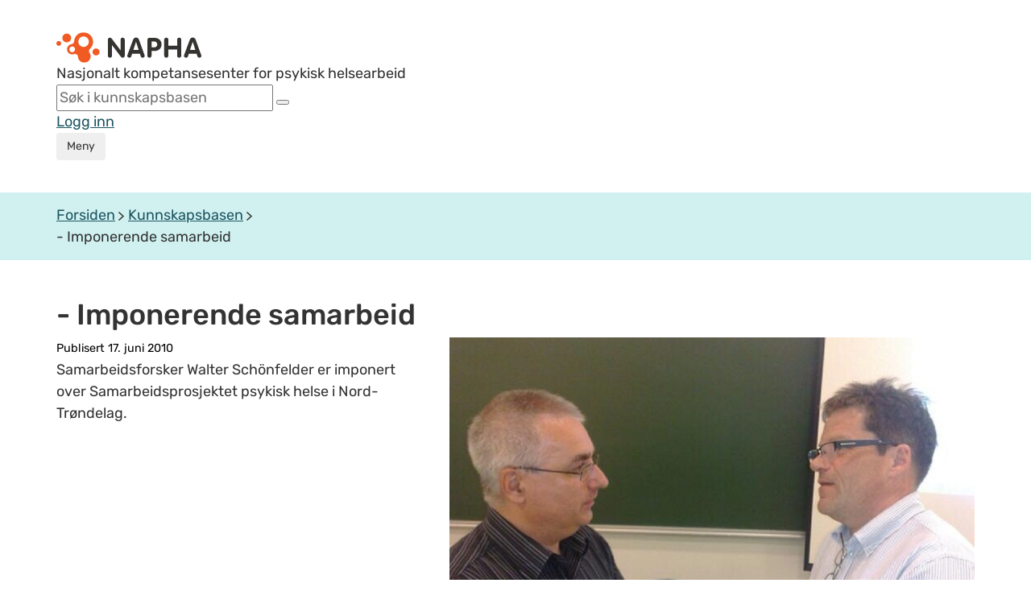

--- FILE ---
content_type: image/svg+xml;charset=utf-8
request_url: https://napha.no/napha2015/gfx/icons/icon_some_facebook.svg
body_size: 419
content:
<svg width="21" height="21" viewBox="0 0 21 21" fill="none" xmlns="http://www.w3.org/2000/svg">
<g clip-path="url(#clip0_848_619)">
<path d="M10.05 20.1001C15.6005 20.1001 20.1001 15.6005 20.1001 10.05C20.1001 4.49956 15.6005 0 10.05 0C4.49956 0 0 4.49956 0 10.05C0 15.6005 4.49956 20.1001 10.05 20.1001Z" fill="#231F20"/>
<path fill-rule="evenodd" clip-rule="evenodd" d="M8.08083 16.5351H10.4912V10.9741H12.2716L12.6275 8.72792H10.4906V7.02932C10.4906 6.39941 11.0931 6.04299 11.6686 6.04299H12.7093V4.18018L10.8465 4.09781C9.06608 3.98851 8.07976 5.38509 8.07976 7.05624V8.72738H6.05273V10.9735H8.07976V16.5345L8.08083 16.5351Z" fill="white"/>
</g>
<defs>
<clipPath id="clip0_848_619">
<rect width="20.0996" height="20.0996" fill="white"/>
</clipPath>
</defs>
</svg>
